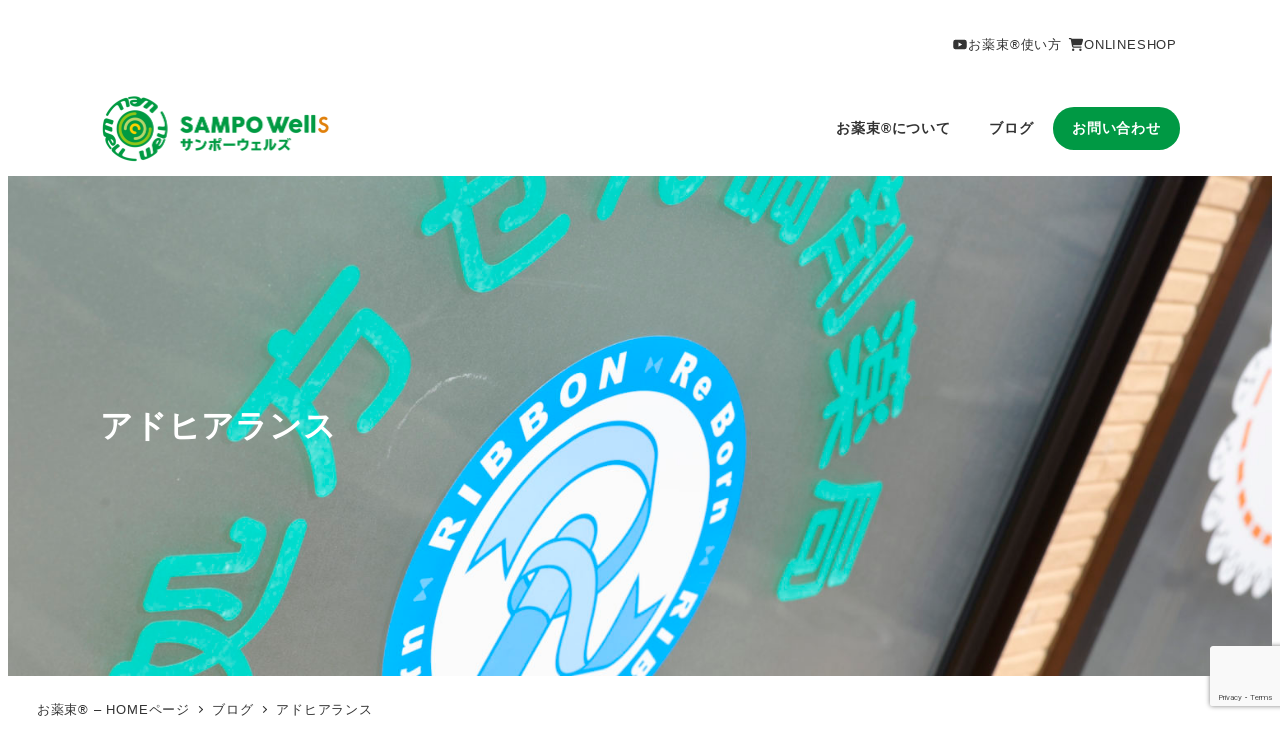

--- FILE ---
content_type: text/html; charset=utf-8
request_url: https://www.google.com/recaptcha/api2/anchor?ar=1&k=6Ld5j3ErAAAAAIxZCIJfTADvZcQT5LedVly48Ie0&co=aHR0cHM6Ly9zYW1wb3dlbGxzLm5ldDo0NDM.&hl=en&v=PoyoqOPhxBO7pBk68S4YbpHZ&size=invisible&anchor-ms=20000&execute-ms=30000&cb=cdwmcnnzr3fd
body_size: 50026
content:
<!DOCTYPE HTML><html dir="ltr" lang="en"><head><meta http-equiv="Content-Type" content="text/html; charset=UTF-8">
<meta http-equiv="X-UA-Compatible" content="IE=edge">
<title>reCAPTCHA</title>
<style type="text/css">
/* cyrillic-ext */
@font-face {
  font-family: 'Roboto';
  font-style: normal;
  font-weight: 400;
  font-stretch: 100%;
  src: url(//fonts.gstatic.com/s/roboto/v48/KFO7CnqEu92Fr1ME7kSn66aGLdTylUAMa3GUBHMdazTgWw.woff2) format('woff2');
  unicode-range: U+0460-052F, U+1C80-1C8A, U+20B4, U+2DE0-2DFF, U+A640-A69F, U+FE2E-FE2F;
}
/* cyrillic */
@font-face {
  font-family: 'Roboto';
  font-style: normal;
  font-weight: 400;
  font-stretch: 100%;
  src: url(//fonts.gstatic.com/s/roboto/v48/KFO7CnqEu92Fr1ME7kSn66aGLdTylUAMa3iUBHMdazTgWw.woff2) format('woff2');
  unicode-range: U+0301, U+0400-045F, U+0490-0491, U+04B0-04B1, U+2116;
}
/* greek-ext */
@font-face {
  font-family: 'Roboto';
  font-style: normal;
  font-weight: 400;
  font-stretch: 100%;
  src: url(//fonts.gstatic.com/s/roboto/v48/KFO7CnqEu92Fr1ME7kSn66aGLdTylUAMa3CUBHMdazTgWw.woff2) format('woff2');
  unicode-range: U+1F00-1FFF;
}
/* greek */
@font-face {
  font-family: 'Roboto';
  font-style: normal;
  font-weight: 400;
  font-stretch: 100%;
  src: url(//fonts.gstatic.com/s/roboto/v48/KFO7CnqEu92Fr1ME7kSn66aGLdTylUAMa3-UBHMdazTgWw.woff2) format('woff2');
  unicode-range: U+0370-0377, U+037A-037F, U+0384-038A, U+038C, U+038E-03A1, U+03A3-03FF;
}
/* math */
@font-face {
  font-family: 'Roboto';
  font-style: normal;
  font-weight: 400;
  font-stretch: 100%;
  src: url(//fonts.gstatic.com/s/roboto/v48/KFO7CnqEu92Fr1ME7kSn66aGLdTylUAMawCUBHMdazTgWw.woff2) format('woff2');
  unicode-range: U+0302-0303, U+0305, U+0307-0308, U+0310, U+0312, U+0315, U+031A, U+0326-0327, U+032C, U+032F-0330, U+0332-0333, U+0338, U+033A, U+0346, U+034D, U+0391-03A1, U+03A3-03A9, U+03B1-03C9, U+03D1, U+03D5-03D6, U+03F0-03F1, U+03F4-03F5, U+2016-2017, U+2034-2038, U+203C, U+2040, U+2043, U+2047, U+2050, U+2057, U+205F, U+2070-2071, U+2074-208E, U+2090-209C, U+20D0-20DC, U+20E1, U+20E5-20EF, U+2100-2112, U+2114-2115, U+2117-2121, U+2123-214F, U+2190, U+2192, U+2194-21AE, U+21B0-21E5, U+21F1-21F2, U+21F4-2211, U+2213-2214, U+2216-22FF, U+2308-230B, U+2310, U+2319, U+231C-2321, U+2336-237A, U+237C, U+2395, U+239B-23B7, U+23D0, U+23DC-23E1, U+2474-2475, U+25AF, U+25B3, U+25B7, U+25BD, U+25C1, U+25CA, U+25CC, U+25FB, U+266D-266F, U+27C0-27FF, U+2900-2AFF, U+2B0E-2B11, U+2B30-2B4C, U+2BFE, U+3030, U+FF5B, U+FF5D, U+1D400-1D7FF, U+1EE00-1EEFF;
}
/* symbols */
@font-face {
  font-family: 'Roboto';
  font-style: normal;
  font-weight: 400;
  font-stretch: 100%;
  src: url(//fonts.gstatic.com/s/roboto/v48/KFO7CnqEu92Fr1ME7kSn66aGLdTylUAMaxKUBHMdazTgWw.woff2) format('woff2');
  unicode-range: U+0001-000C, U+000E-001F, U+007F-009F, U+20DD-20E0, U+20E2-20E4, U+2150-218F, U+2190, U+2192, U+2194-2199, U+21AF, U+21E6-21F0, U+21F3, U+2218-2219, U+2299, U+22C4-22C6, U+2300-243F, U+2440-244A, U+2460-24FF, U+25A0-27BF, U+2800-28FF, U+2921-2922, U+2981, U+29BF, U+29EB, U+2B00-2BFF, U+4DC0-4DFF, U+FFF9-FFFB, U+10140-1018E, U+10190-1019C, U+101A0, U+101D0-101FD, U+102E0-102FB, U+10E60-10E7E, U+1D2C0-1D2D3, U+1D2E0-1D37F, U+1F000-1F0FF, U+1F100-1F1AD, U+1F1E6-1F1FF, U+1F30D-1F30F, U+1F315, U+1F31C, U+1F31E, U+1F320-1F32C, U+1F336, U+1F378, U+1F37D, U+1F382, U+1F393-1F39F, U+1F3A7-1F3A8, U+1F3AC-1F3AF, U+1F3C2, U+1F3C4-1F3C6, U+1F3CA-1F3CE, U+1F3D4-1F3E0, U+1F3ED, U+1F3F1-1F3F3, U+1F3F5-1F3F7, U+1F408, U+1F415, U+1F41F, U+1F426, U+1F43F, U+1F441-1F442, U+1F444, U+1F446-1F449, U+1F44C-1F44E, U+1F453, U+1F46A, U+1F47D, U+1F4A3, U+1F4B0, U+1F4B3, U+1F4B9, U+1F4BB, U+1F4BF, U+1F4C8-1F4CB, U+1F4D6, U+1F4DA, U+1F4DF, U+1F4E3-1F4E6, U+1F4EA-1F4ED, U+1F4F7, U+1F4F9-1F4FB, U+1F4FD-1F4FE, U+1F503, U+1F507-1F50B, U+1F50D, U+1F512-1F513, U+1F53E-1F54A, U+1F54F-1F5FA, U+1F610, U+1F650-1F67F, U+1F687, U+1F68D, U+1F691, U+1F694, U+1F698, U+1F6AD, U+1F6B2, U+1F6B9-1F6BA, U+1F6BC, U+1F6C6-1F6CF, U+1F6D3-1F6D7, U+1F6E0-1F6EA, U+1F6F0-1F6F3, U+1F6F7-1F6FC, U+1F700-1F7FF, U+1F800-1F80B, U+1F810-1F847, U+1F850-1F859, U+1F860-1F887, U+1F890-1F8AD, U+1F8B0-1F8BB, U+1F8C0-1F8C1, U+1F900-1F90B, U+1F93B, U+1F946, U+1F984, U+1F996, U+1F9E9, U+1FA00-1FA6F, U+1FA70-1FA7C, U+1FA80-1FA89, U+1FA8F-1FAC6, U+1FACE-1FADC, U+1FADF-1FAE9, U+1FAF0-1FAF8, U+1FB00-1FBFF;
}
/* vietnamese */
@font-face {
  font-family: 'Roboto';
  font-style: normal;
  font-weight: 400;
  font-stretch: 100%;
  src: url(//fonts.gstatic.com/s/roboto/v48/KFO7CnqEu92Fr1ME7kSn66aGLdTylUAMa3OUBHMdazTgWw.woff2) format('woff2');
  unicode-range: U+0102-0103, U+0110-0111, U+0128-0129, U+0168-0169, U+01A0-01A1, U+01AF-01B0, U+0300-0301, U+0303-0304, U+0308-0309, U+0323, U+0329, U+1EA0-1EF9, U+20AB;
}
/* latin-ext */
@font-face {
  font-family: 'Roboto';
  font-style: normal;
  font-weight: 400;
  font-stretch: 100%;
  src: url(//fonts.gstatic.com/s/roboto/v48/KFO7CnqEu92Fr1ME7kSn66aGLdTylUAMa3KUBHMdazTgWw.woff2) format('woff2');
  unicode-range: U+0100-02BA, U+02BD-02C5, U+02C7-02CC, U+02CE-02D7, U+02DD-02FF, U+0304, U+0308, U+0329, U+1D00-1DBF, U+1E00-1E9F, U+1EF2-1EFF, U+2020, U+20A0-20AB, U+20AD-20C0, U+2113, U+2C60-2C7F, U+A720-A7FF;
}
/* latin */
@font-face {
  font-family: 'Roboto';
  font-style: normal;
  font-weight: 400;
  font-stretch: 100%;
  src: url(//fonts.gstatic.com/s/roboto/v48/KFO7CnqEu92Fr1ME7kSn66aGLdTylUAMa3yUBHMdazQ.woff2) format('woff2');
  unicode-range: U+0000-00FF, U+0131, U+0152-0153, U+02BB-02BC, U+02C6, U+02DA, U+02DC, U+0304, U+0308, U+0329, U+2000-206F, U+20AC, U+2122, U+2191, U+2193, U+2212, U+2215, U+FEFF, U+FFFD;
}
/* cyrillic-ext */
@font-face {
  font-family: 'Roboto';
  font-style: normal;
  font-weight: 500;
  font-stretch: 100%;
  src: url(//fonts.gstatic.com/s/roboto/v48/KFO7CnqEu92Fr1ME7kSn66aGLdTylUAMa3GUBHMdazTgWw.woff2) format('woff2');
  unicode-range: U+0460-052F, U+1C80-1C8A, U+20B4, U+2DE0-2DFF, U+A640-A69F, U+FE2E-FE2F;
}
/* cyrillic */
@font-face {
  font-family: 'Roboto';
  font-style: normal;
  font-weight: 500;
  font-stretch: 100%;
  src: url(//fonts.gstatic.com/s/roboto/v48/KFO7CnqEu92Fr1ME7kSn66aGLdTylUAMa3iUBHMdazTgWw.woff2) format('woff2');
  unicode-range: U+0301, U+0400-045F, U+0490-0491, U+04B0-04B1, U+2116;
}
/* greek-ext */
@font-face {
  font-family: 'Roboto';
  font-style: normal;
  font-weight: 500;
  font-stretch: 100%;
  src: url(//fonts.gstatic.com/s/roboto/v48/KFO7CnqEu92Fr1ME7kSn66aGLdTylUAMa3CUBHMdazTgWw.woff2) format('woff2');
  unicode-range: U+1F00-1FFF;
}
/* greek */
@font-face {
  font-family: 'Roboto';
  font-style: normal;
  font-weight: 500;
  font-stretch: 100%;
  src: url(//fonts.gstatic.com/s/roboto/v48/KFO7CnqEu92Fr1ME7kSn66aGLdTylUAMa3-UBHMdazTgWw.woff2) format('woff2');
  unicode-range: U+0370-0377, U+037A-037F, U+0384-038A, U+038C, U+038E-03A1, U+03A3-03FF;
}
/* math */
@font-face {
  font-family: 'Roboto';
  font-style: normal;
  font-weight: 500;
  font-stretch: 100%;
  src: url(//fonts.gstatic.com/s/roboto/v48/KFO7CnqEu92Fr1ME7kSn66aGLdTylUAMawCUBHMdazTgWw.woff2) format('woff2');
  unicode-range: U+0302-0303, U+0305, U+0307-0308, U+0310, U+0312, U+0315, U+031A, U+0326-0327, U+032C, U+032F-0330, U+0332-0333, U+0338, U+033A, U+0346, U+034D, U+0391-03A1, U+03A3-03A9, U+03B1-03C9, U+03D1, U+03D5-03D6, U+03F0-03F1, U+03F4-03F5, U+2016-2017, U+2034-2038, U+203C, U+2040, U+2043, U+2047, U+2050, U+2057, U+205F, U+2070-2071, U+2074-208E, U+2090-209C, U+20D0-20DC, U+20E1, U+20E5-20EF, U+2100-2112, U+2114-2115, U+2117-2121, U+2123-214F, U+2190, U+2192, U+2194-21AE, U+21B0-21E5, U+21F1-21F2, U+21F4-2211, U+2213-2214, U+2216-22FF, U+2308-230B, U+2310, U+2319, U+231C-2321, U+2336-237A, U+237C, U+2395, U+239B-23B7, U+23D0, U+23DC-23E1, U+2474-2475, U+25AF, U+25B3, U+25B7, U+25BD, U+25C1, U+25CA, U+25CC, U+25FB, U+266D-266F, U+27C0-27FF, U+2900-2AFF, U+2B0E-2B11, U+2B30-2B4C, U+2BFE, U+3030, U+FF5B, U+FF5D, U+1D400-1D7FF, U+1EE00-1EEFF;
}
/* symbols */
@font-face {
  font-family: 'Roboto';
  font-style: normal;
  font-weight: 500;
  font-stretch: 100%;
  src: url(//fonts.gstatic.com/s/roboto/v48/KFO7CnqEu92Fr1ME7kSn66aGLdTylUAMaxKUBHMdazTgWw.woff2) format('woff2');
  unicode-range: U+0001-000C, U+000E-001F, U+007F-009F, U+20DD-20E0, U+20E2-20E4, U+2150-218F, U+2190, U+2192, U+2194-2199, U+21AF, U+21E6-21F0, U+21F3, U+2218-2219, U+2299, U+22C4-22C6, U+2300-243F, U+2440-244A, U+2460-24FF, U+25A0-27BF, U+2800-28FF, U+2921-2922, U+2981, U+29BF, U+29EB, U+2B00-2BFF, U+4DC0-4DFF, U+FFF9-FFFB, U+10140-1018E, U+10190-1019C, U+101A0, U+101D0-101FD, U+102E0-102FB, U+10E60-10E7E, U+1D2C0-1D2D3, U+1D2E0-1D37F, U+1F000-1F0FF, U+1F100-1F1AD, U+1F1E6-1F1FF, U+1F30D-1F30F, U+1F315, U+1F31C, U+1F31E, U+1F320-1F32C, U+1F336, U+1F378, U+1F37D, U+1F382, U+1F393-1F39F, U+1F3A7-1F3A8, U+1F3AC-1F3AF, U+1F3C2, U+1F3C4-1F3C6, U+1F3CA-1F3CE, U+1F3D4-1F3E0, U+1F3ED, U+1F3F1-1F3F3, U+1F3F5-1F3F7, U+1F408, U+1F415, U+1F41F, U+1F426, U+1F43F, U+1F441-1F442, U+1F444, U+1F446-1F449, U+1F44C-1F44E, U+1F453, U+1F46A, U+1F47D, U+1F4A3, U+1F4B0, U+1F4B3, U+1F4B9, U+1F4BB, U+1F4BF, U+1F4C8-1F4CB, U+1F4D6, U+1F4DA, U+1F4DF, U+1F4E3-1F4E6, U+1F4EA-1F4ED, U+1F4F7, U+1F4F9-1F4FB, U+1F4FD-1F4FE, U+1F503, U+1F507-1F50B, U+1F50D, U+1F512-1F513, U+1F53E-1F54A, U+1F54F-1F5FA, U+1F610, U+1F650-1F67F, U+1F687, U+1F68D, U+1F691, U+1F694, U+1F698, U+1F6AD, U+1F6B2, U+1F6B9-1F6BA, U+1F6BC, U+1F6C6-1F6CF, U+1F6D3-1F6D7, U+1F6E0-1F6EA, U+1F6F0-1F6F3, U+1F6F7-1F6FC, U+1F700-1F7FF, U+1F800-1F80B, U+1F810-1F847, U+1F850-1F859, U+1F860-1F887, U+1F890-1F8AD, U+1F8B0-1F8BB, U+1F8C0-1F8C1, U+1F900-1F90B, U+1F93B, U+1F946, U+1F984, U+1F996, U+1F9E9, U+1FA00-1FA6F, U+1FA70-1FA7C, U+1FA80-1FA89, U+1FA8F-1FAC6, U+1FACE-1FADC, U+1FADF-1FAE9, U+1FAF0-1FAF8, U+1FB00-1FBFF;
}
/* vietnamese */
@font-face {
  font-family: 'Roboto';
  font-style: normal;
  font-weight: 500;
  font-stretch: 100%;
  src: url(//fonts.gstatic.com/s/roboto/v48/KFO7CnqEu92Fr1ME7kSn66aGLdTylUAMa3OUBHMdazTgWw.woff2) format('woff2');
  unicode-range: U+0102-0103, U+0110-0111, U+0128-0129, U+0168-0169, U+01A0-01A1, U+01AF-01B0, U+0300-0301, U+0303-0304, U+0308-0309, U+0323, U+0329, U+1EA0-1EF9, U+20AB;
}
/* latin-ext */
@font-face {
  font-family: 'Roboto';
  font-style: normal;
  font-weight: 500;
  font-stretch: 100%;
  src: url(//fonts.gstatic.com/s/roboto/v48/KFO7CnqEu92Fr1ME7kSn66aGLdTylUAMa3KUBHMdazTgWw.woff2) format('woff2');
  unicode-range: U+0100-02BA, U+02BD-02C5, U+02C7-02CC, U+02CE-02D7, U+02DD-02FF, U+0304, U+0308, U+0329, U+1D00-1DBF, U+1E00-1E9F, U+1EF2-1EFF, U+2020, U+20A0-20AB, U+20AD-20C0, U+2113, U+2C60-2C7F, U+A720-A7FF;
}
/* latin */
@font-face {
  font-family: 'Roboto';
  font-style: normal;
  font-weight: 500;
  font-stretch: 100%;
  src: url(//fonts.gstatic.com/s/roboto/v48/KFO7CnqEu92Fr1ME7kSn66aGLdTylUAMa3yUBHMdazQ.woff2) format('woff2');
  unicode-range: U+0000-00FF, U+0131, U+0152-0153, U+02BB-02BC, U+02C6, U+02DA, U+02DC, U+0304, U+0308, U+0329, U+2000-206F, U+20AC, U+2122, U+2191, U+2193, U+2212, U+2215, U+FEFF, U+FFFD;
}
/* cyrillic-ext */
@font-face {
  font-family: 'Roboto';
  font-style: normal;
  font-weight: 900;
  font-stretch: 100%;
  src: url(//fonts.gstatic.com/s/roboto/v48/KFO7CnqEu92Fr1ME7kSn66aGLdTylUAMa3GUBHMdazTgWw.woff2) format('woff2');
  unicode-range: U+0460-052F, U+1C80-1C8A, U+20B4, U+2DE0-2DFF, U+A640-A69F, U+FE2E-FE2F;
}
/* cyrillic */
@font-face {
  font-family: 'Roboto';
  font-style: normal;
  font-weight: 900;
  font-stretch: 100%;
  src: url(//fonts.gstatic.com/s/roboto/v48/KFO7CnqEu92Fr1ME7kSn66aGLdTylUAMa3iUBHMdazTgWw.woff2) format('woff2');
  unicode-range: U+0301, U+0400-045F, U+0490-0491, U+04B0-04B1, U+2116;
}
/* greek-ext */
@font-face {
  font-family: 'Roboto';
  font-style: normal;
  font-weight: 900;
  font-stretch: 100%;
  src: url(//fonts.gstatic.com/s/roboto/v48/KFO7CnqEu92Fr1ME7kSn66aGLdTylUAMa3CUBHMdazTgWw.woff2) format('woff2');
  unicode-range: U+1F00-1FFF;
}
/* greek */
@font-face {
  font-family: 'Roboto';
  font-style: normal;
  font-weight: 900;
  font-stretch: 100%;
  src: url(//fonts.gstatic.com/s/roboto/v48/KFO7CnqEu92Fr1ME7kSn66aGLdTylUAMa3-UBHMdazTgWw.woff2) format('woff2');
  unicode-range: U+0370-0377, U+037A-037F, U+0384-038A, U+038C, U+038E-03A1, U+03A3-03FF;
}
/* math */
@font-face {
  font-family: 'Roboto';
  font-style: normal;
  font-weight: 900;
  font-stretch: 100%;
  src: url(//fonts.gstatic.com/s/roboto/v48/KFO7CnqEu92Fr1ME7kSn66aGLdTylUAMawCUBHMdazTgWw.woff2) format('woff2');
  unicode-range: U+0302-0303, U+0305, U+0307-0308, U+0310, U+0312, U+0315, U+031A, U+0326-0327, U+032C, U+032F-0330, U+0332-0333, U+0338, U+033A, U+0346, U+034D, U+0391-03A1, U+03A3-03A9, U+03B1-03C9, U+03D1, U+03D5-03D6, U+03F0-03F1, U+03F4-03F5, U+2016-2017, U+2034-2038, U+203C, U+2040, U+2043, U+2047, U+2050, U+2057, U+205F, U+2070-2071, U+2074-208E, U+2090-209C, U+20D0-20DC, U+20E1, U+20E5-20EF, U+2100-2112, U+2114-2115, U+2117-2121, U+2123-214F, U+2190, U+2192, U+2194-21AE, U+21B0-21E5, U+21F1-21F2, U+21F4-2211, U+2213-2214, U+2216-22FF, U+2308-230B, U+2310, U+2319, U+231C-2321, U+2336-237A, U+237C, U+2395, U+239B-23B7, U+23D0, U+23DC-23E1, U+2474-2475, U+25AF, U+25B3, U+25B7, U+25BD, U+25C1, U+25CA, U+25CC, U+25FB, U+266D-266F, U+27C0-27FF, U+2900-2AFF, U+2B0E-2B11, U+2B30-2B4C, U+2BFE, U+3030, U+FF5B, U+FF5D, U+1D400-1D7FF, U+1EE00-1EEFF;
}
/* symbols */
@font-face {
  font-family: 'Roboto';
  font-style: normal;
  font-weight: 900;
  font-stretch: 100%;
  src: url(//fonts.gstatic.com/s/roboto/v48/KFO7CnqEu92Fr1ME7kSn66aGLdTylUAMaxKUBHMdazTgWw.woff2) format('woff2');
  unicode-range: U+0001-000C, U+000E-001F, U+007F-009F, U+20DD-20E0, U+20E2-20E4, U+2150-218F, U+2190, U+2192, U+2194-2199, U+21AF, U+21E6-21F0, U+21F3, U+2218-2219, U+2299, U+22C4-22C6, U+2300-243F, U+2440-244A, U+2460-24FF, U+25A0-27BF, U+2800-28FF, U+2921-2922, U+2981, U+29BF, U+29EB, U+2B00-2BFF, U+4DC0-4DFF, U+FFF9-FFFB, U+10140-1018E, U+10190-1019C, U+101A0, U+101D0-101FD, U+102E0-102FB, U+10E60-10E7E, U+1D2C0-1D2D3, U+1D2E0-1D37F, U+1F000-1F0FF, U+1F100-1F1AD, U+1F1E6-1F1FF, U+1F30D-1F30F, U+1F315, U+1F31C, U+1F31E, U+1F320-1F32C, U+1F336, U+1F378, U+1F37D, U+1F382, U+1F393-1F39F, U+1F3A7-1F3A8, U+1F3AC-1F3AF, U+1F3C2, U+1F3C4-1F3C6, U+1F3CA-1F3CE, U+1F3D4-1F3E0, U+1F3ED, U+1F3F1-1F3F3, U+1F3F5-1F3F7, U+1F408, U+1F415, U+1F41F, U+1F426, U+1F43F, U+1F441-1F442, U+1F444, U+1F446-1F449, U+1F44C-1F44E, U+1F453, U+1F46A, U+1F47D, U+1F4A3, U+1F4B0, U+1F4B3, U+1F4B9, U+1F4BB, U+1F4BF, U+1F4C8-1F4CB, U+1F4D6, U+1F4DA, U+1F4DF, U+1F4E3-1F4E6, U+1F4EA-1F4ED, U+1F4F7, U+1F4F9-1F4FB, U+1F4FD-1F4FE, U+1F503, U+1F507-1F50B, U+1F50D, U+1F512-1F513, U+1F53E-1F54A, U+1F54F-1F5FA, U+1F610, U+1F650-1F67F, U+1F687, U+1F68D, U+1F691, U+1F694, U+1F698, U+1F6AD, U+1F6B2, U+1F6B9-1F6BA, U+1F6BC, U+1F6C6-1F6CF, U+1F6D3-1F6D7, U+1F6E0-1F6EA, U+1F6F0-1F6F3, U+1F6F7-1F6FC, U+1F700-1F7FF, U+1F800-1F80B, U+1F810-1F847, U+1F850-1F859, U+1F860-1F887, U+1F890-1F8AD, U+1F8B0-1F8BB, U+1F8C0-1F8C1, U+1F900-1F90B, U+1F93B, U+1F946, U+1F984, U+1F996, U+1F9E9, U+1FA00-1FA6F, U+1FA70-1FA7C, U+1FA80-1FA89, U+1FA8F-1FAC6, U+1FACE-1FADC, U+1FADF-1FAE9, U+1FAF0-1FAF8, U+1FB00-1FBFF;
}
/* vietnamese */
@font-face {
  font-family: 'Roboto';
  font-style: normal;
  font-weight: 900;
  font-stretch: 100%;
  src: url(//fonts.gstatic.com/s/roboto/v48/KFO7CnqEu92Fr1ME7kSn66aGLdTylUAMa3OUBHMdazTgWw.woff2) format('woff2');
  unicode-range: U+0102-0103, U+0110-0111, U+0128-0129, U+0168-0169, U+01A0-01A1, U+01AF-01B0, U+0300-0301, U+0303-0304, U+0308-0309, U+0323, U+0329, U+1EA0-1EF9, U+20AB;
}
/* latin-ext */
@font-face {
  font-family: 'Roboto';
  font-style: normal;
  font-weight: 900;
  font-stretch: 100%;
  src: url(//fonts.gstatic.com/s/roboto/v48/KFO7CnqEu92Fr1ME7kSn66aGLdTylUAMa3KUBHMdazTgWw.woff2) format('woff2');
  unicode-range: U+0100-02BA, U+02BD-02C5, U+02C7-02CC, U+02CE-02D7, U+02DD-02FF, U+0304, U+0308, U+0329, U+1D00-1DBF, U+1E00-1E9F, U+1EF2-1EFF, U+2020, U+20A0-20AB, U+20AD-20C0, U+2113, U+2C60-2C7F, U+A720-A7FF;
}
/* latin */
@font-face {
  font-family: 'Roboto';
  font-style: normal;
  font-weight: 900;
  font-stretch: 100%;
  src: url(//fonts.gstatic.com/s/roboto/v48/KFO7CnqEu92Fr1ME7kSn66aGLdTylUAMa3yUBHMdazQ.woff2) format('woff2');
  unicode-range: U+0000-00FF, U+0131, U+0152-0153, U+02BB-02BC, U+02C6, U+02DA, U+02DC, U+0304, U+0308, U+0329, U+2000-206F, U+20AC, U+2122, U+2191, U+2193, U+2212, U+2215, U+FEFF, U+FFFD;
}

</style>
<link rel="stylesheet" type="text/css" href="https://www.gstatic.com/recaptcha/releases/PoyoqOPhxBO7pBk68S4YbpHZ/styles__ltr.css">
<script nonce="v0MM2tCJW4l0qpKjO0AD9A" type="text/javascript">window['__recaptcha_api'] = 'https://www.google.com/recaptcha/api2/';</script>
<script type="text/javascript" src="https://www.gstatic.com/recaptcha/releases/PoyoqOPhxBO7pBk68S4YbpHZ/recaptcha__en.js" nonce="v0MM2tCJW4l0qpKjO0AD9A">
      
    </script></head>
<body><div id="rc-anchor-alert" class="rc-anchor-alert"></div>
<input type="hidden" id="recaptcha-token" value="[base64]">
<script type="text/javascript" nonce="v0MM2tCJW4l0qpKjO0AD9A">
      recaptcha.anchor.Main.init("[\x22ainput\x22,[\x22bgdata\x22,\x22\x22,\[base64]/[base64]/[base64]/ZyhXLGgpOnEoW04sMjEsbF0sVywwKSxoKSxmYWxzZSxmYWxzZSl9Y2F0Y2goayl7RygzNTgsVyk/[base64]/[base64]/[base64]/[base64]/[base64]/[base64]/[base64]/bmV3IEJbT10oRFswXSk6dz09Mj9uZXcgQltPXShEWzBdLERbMV0pOnc9PTM/bmV3IEJbT10oRFswXSxEWzFdLERbMl0pOnc9PTQ/[base64]/[base64]/[base64]/[base64]/[base64]\\u003d\x22,\[base64]\x22,\x22I2BeHsOKMFHCkMKOwrTCvcO0YMKzwo7DhVHDpMKWwqPDrWNmw4rCicKfIsOeFcOIRHRJFsK3YzVbNijCskFtw6B9GxlwL8Osw5/Dj37DpUTDmMOYFsOWaMORwrnCpMK9wrzCnjcAw4FEw60la2kMwrbDmMK1J0YXbsONwop8dcK3woPCiD7DhsKmNsK3aMKyW8K/ScKVw7lJwqJdw78Bw74Kwrs/aTHDvjPCk358w649w549Mj/CmsKhwqbCvsOyNVDDuQvDssKRwqjCuiRbw6rDicKJJcKNSMO+wqLDtWNuwrPCuAfDjcO2woTCncKGGsKiMg0rw4DClF1WwpgZwohiK2J3cmPDgMOjwpBRRxNVw7/CqDTDhCDDgSsSLkVICRABwrZQw5fCusOxwpPCj8K7VMOrw4cVwoU7wqERwpXDpsOZwpzDt8K/LsKZGQ8lX1FET8OUw6B7w6Miwq8kwqDCgzQwfFJbQ8KbD8KIREzCjMOmbn50wqvCr8OXwqLCvkXDhWfCt8OVwovCtMKTw6cvwp3DtcOqw4rCvj14KMKewqXDo8K/[base64]/[base64]/FHTCoMKsZsKoOh48KMKLbDIyLsK9ZcK3A04SUMKQw7zDvMK/[base64]/CiMKCeSjCssKYIVoGw6IVdSJYdsKOwoTCsmFVCcO4wq3CmsKKwqPDlSXCr8OVw7PDosOpc8OUwovDvsO/PMKqwqTDrMONw48sfcK0w7YIw7LCuARww6Epw60qwqIHXQXCqTV+w4oTKsOScMOpYMKjw5BIK8KfUMO2w4zCpsO8RcK+w7XCrAoZWB/ChE/DmiDCjMKTwrdFwro1wqwZP8KcwoBvw6BqPULCkcOOw63CvsK/wp3DjMOzwqjDsVzCt8Kdw716w5QYw5vDumnChRbCoCgUW8O+w5dqw4nDohnDvFrCqQsdHWrDqGjDhlYvw7cgdU7ChsOFw6vDvsKlw6A9DMOcAMOCGsOwTsKWwpo+w7sdKsKRw4RfwpzDgUokFsO1asOQB8KHJzXClcKYaDLCtMKvwq/CgWPChUNwBMKzwr/Csxk3byx/wpbChcOWwoYtw4tBwovCvhUew6rDoMObwoI3HFLDpsKNGm5yCE/Cu8Kpw70kw5tBCcKmfk7CuWYgZcKew7rDv2dfImxOw6DCtD5QwrMAwr7DhFDDlFNOOMKDWF7DksKzw6wZfg3DkxXClhhkwpHDpsKWXMOpw5tJw4/DncO1GncsO8O0w6nCssK8WcOVchjDiEUkdMKTw4/CjTp4w50iwp8ue1TDq8O2ahDDvnhbccO1w6Ambg7Cl33DiMK1w7/DixbCrMKOwpVLwoTDpBNoGlBJPBBEw4M7w7XCoj/Ck0DDmRF/wrVMDXdOHRjDm8KwHMOqw6RMKStWazvCmcKmX2NmXEMCbMOTcMKmNyhcfzTCscOZccOyL01VWQlacAYZwr/DuyhgPMKMwq7Cs3fCigQHw7FYwrJJLBZSwrvCiVjCqQ3DhcKBwo0dw4wwfcOKw691wr/CosKPPVbDgsKtfcKmLMOgw5jDpcOywpPDnznDqDsQDhnDkBB6GULCmMO+w5JvwrTDlsK+w4/DuAk5wq0pD1nDvRN6woHDqRzDiF05wpDCuVXCiB/[base64]/CusKkwrjCq8KHRE7DncKiw7NDLCw5wqEmEsOGG8KgDsK9wqRLwp/Dl8Onw7x7aMKIwozDnxgLwqjDpsOpXMKZwoo7WsOEQcKqLcOMN8OPw7zDvnjDuMKCH8K9YTfCny3DoUwKwql2w6TDsFrCm1zCmsK5aMOZYz/DpMO/CsK0XMO+JCrCpsOdwoDDo0dfC8OXAMKCw6vDugXDucOUwr/Ct8OIaMKPw4TCnMOsw4fDjzojNsKQW8ONKy0WSMOCQz/DnSDDqcKbfcKId8OpwrHCj8KDfCvClsKmwqPCljFCw4LCskxveMOdTytgwrPDqU/DkcKxw7zCjMOIw4MKCMO5wpHCjcKoJcOmwoIewqvCnsKaw4TCv8KKFAcVw7poblrDvl/DtFDCrz/DqGbDicObXCgEw7jCilTDmFxvSy3CicO6O8OJwr3CrMKbNcOUw5XDh8Oxw5hlXmYUahMeZQ8Mw5nDu8KewpHDsXMidiU1wq7DhQBEU8OIV2V+ZMOAIV8bSi/[base64]/[base64]/Cpy7DlQMEw4/CmsKeKsO1bFJpwqZQwr/CjDANQDMpCwkKwrbCr8KNG8OUworDl8KgKwI7By9FGl/DoxXChsOtQWjClsOBNsKxD8OJw7scw7Y6wrPCoGFNKcOAw741CsKDw7zCgcKWP8OJcQnCrcKuA1TCgsOENMKLw4/[base64]/Dp8O/wq/DoMKdw6jCq8OsZ2vCpV8lX8KRRltEQsKNGMK8wr/CmcKxNjHDqyzChgPDhTZjwpUUw4knGsKVwr3DqUtUNnZhwp4jei8cwonCoGk0w6snw7sqw6ROBMOoWF4JwpLDt3/[base64]/[base64]/CocKMCWvCssO2Y39swqcsWzjDqk3DpwjDmETCqmlpw6Qbw5xLw65Fw4Qqw7jDjcO3UMKkUsKNw5rCpcOBwqksYsOOKF/Cp8Ksw5bDqsOVwr8VKk3CvVbCrsOEDSMPw5jDlcKLFR3CmVPDrWoVw4rCpcKzfRdPFlIwwogow4fCqz0sw6BzXsO3wqAlw7o6w4/CkSxCw7VhwqjCm39FBsO9PMORBjjDrmxFXMO/wpJRwqXCriZ8wrVSwp0WVsKww49QwpHDpsKkwqUcf1rCqk/DuMOaQXHCmsOuMlPCscKBwpolXT45eShcw7MDWMKKGFd5EG85B8OdMsKQw7IfYTzCnmsfw68Swphfw4/CqlPCvsOofUYwHsKmSXNrF3DDm0RrJsKyw6oxY8K0XlLCijEOAw/DlcKkw7rDgcKKwp3DlGjDksKLWEDCnMOXw5XDrMKXw796AV8Dw59EJsKvw4JIw4ELA8OCBRvDp8KBw7DDgcO0wovDlihRw4AmJMK6w4rDpzfDgcKnDsKww6sHw5plw6FXwoIbZ1TDj2Apw6wBQsOWw4hRLMKQXcKYbSkbwoPCqzbCng7CmhLDqT/CgU7DpQMLUi7DnXfDon8YRcOuwoklwrBbwr4GwppIw5xDZsOZKiPDoUF+C8Ksw6ApZVRDwp1aFMKKw55lwojCl8OdwqJbJ8OFw7slGsKNwrnDjsKBw6vCphFGwp/Csj4dBcKeMsKLbMKMw7BvwpgKw6x5bHnCq8OFDWnClsKJL0pTw5XDjS4mXSrCh8Oiw4gowpwSPCtaXsOMwpXDtm/DisKdNcKGfsKWWMOhXFfCisOWw5nDjxYaw6rDpMKnwprDnjJawqjCtsKgwqZ+wpJHw7/Dm20GIwLCucOGQMOIw4IGw5rDjCfDsFVaw5p7w5nCjhvDiClVIcOkGXzDpcKdG0/DlR89L8KpwrjDo8KWW8KgFUFAw5oOOcKew4zDhsK1w4bCjcOyRDg4w6nCiS1+VsKxw4LClFoqPDPDrsKpwqwsw57DvURiLMKnwpzChGbDsm9Lw5/CgcOtw73DosOgw4tdVcOBVGYpUsODcHJHAhxhw6jDiiVkwo10woZLw5XDqAdLwrnCvzA2woN/wqpXYw/Dq8KEwp51w6B4BTpGw4Zrw5vCksKzfS5QCHHDj1XDlMOSw7zClnpRw64GwoTDnz/DqMONwo3Ct0U3w6R6w6tcecKIwqjCr0fDrCxpRFdfw6XCuAvDnSzCgDt3wqrCpAXCjUQXw5Uxw6/DhzjCmMKwMcKvw4rDisKuw4YJCBlRw4B1EcKVwonCoCvCn8Kvw6kKwpXCh8K1w6vCiSBbwpPDpjlCMcO9aAFawp/DisOkw43DuztbWcOMKcOKw6V5YMONFlZgwpA+ScO8w55Nw7ZCw63DrG43w6rDucKAw5/[base64]/CiMOjwosQw4DDqcKJPEPDucKDw7EEVMORwpPCs8KkaQc9eSnDrms3w4hne8K5P8KywpEvwoYLw4fCpsOLBMKPw5NCwrPCuMOnwrYgw5/ClU/[base64]/CukYoworDlsKQHU1tw5/Do8OaZcKtIzfDsyHCjxAAwqNUZ3fCq8O7w4k1XmHDrVjDnMK+Nk7Di8KGCwReHMK1dDhawrbDl8OGemoUw7oqTQI6w5QvIyLDs8KVwrMuPcOBw77CrcOaFS7CpMOxw7TDoDfCqcOmw7sdw5kKOWjCvsOofcOeTWnDsMK7Cj/CpMKiw4EqZAA+wrcDL2kqU8O0wr4iwo/Cr8OuwqZsfQXDnGsuwq8Lw5IYw7daw5Mxw4/Dv8OwwoUfJMOQLw/Cn8OowoJUw5rDpWLDncK/wqU0eTVHw5XCisOow5ZbNW1yw4nCkiTCp8O/KsOdw5TCnFxQwql7w7ACw7vCqcK9w7x5TFHDkxHDizDChMKoesKlwpwMw43DisONKCPCgWbDh0fCg1/CmsOCesOiMMKZT1XCpsKBw73CgsOLdsKGw6PDp8OFf8KdAMKTFsOTw4l/RcOAOsOKwr/CjcK9wpQowqVIwrFUwoAHw7rCl8Ocw47ClMKVQiVwOxxVU01xw5tcw6DDscOmw67CqFnCscORZjMdwrJIMRh+wpwNbW7DvW7CqSkzw49hw48Uw4R/w6M8wrHDsRZ7f8Orw6HDvzl6wpLCjHPDiMKuRsK5w63DoMK4wofDt8ODw4vDlhfCtFZXw5bCu1xsV8OJw48owqzCozbDpcO1dcKsw7bDjsOoIMK/wpBoPBTDvMO3HCNeD1NKNRFcb1LDgsONBnNDw6IcwoMpO0R+wprCpsKaa1YyMcKLPUhrQwMzTcOjfsKNKMKLOcK6wr5bwpBPwrUKwpg+w7BKTxM3RSd7wrYNdxzDrsOMw7BjwovChkHDtSTDv8O/w5bChzrCuMK4YcKQw5IPwrrChF8ZDBcZGMK2EiIQDMOWKMK2fVLCiU/CnMK0EDoRwo4Qw6t3woDDqcOwCFIbTcKsw4HCuzjCpT/CrcOVw4HCqE4NCyMOwpcnwpPClUbCnWXCqwEXwonCh1bCqF7DmCPCuMOTw4UDwrxuAWnCn8KLw5dCw4AZPMKRwr7Dj8Oywr7ClDh6wqrDicO/[base64]/CtGo2VXDDm0YaGH3CsMOfw4g8F8KWU3FJwrQSVSsjw7/Dk8Kdw4fDuAhXwoRWeSwQwqV5w5jCpRl6woRFGcKfwp7CnMOiw5Ahw6tnM8OCwo7Dn8KEOMOZwqLDpn/DmCDCvcOcwp3DqUc1CSJpwq3Dtj/Dj8KkA3zCrgtrw5bDvRrChAk9w5BbwrjDnMOjw5xEwrrCsgHDkMOQwo8dPwEQwo0OI8OMw7rCuTTCnU3Cnw7DrcOrw5tiw5TCg8KXwqDDrjllY8KSwovDgMOvw48SJhbCs8KzwpVKAsO/w6fCvsOLw5/DgcKQw73DghTClcKrwo94w6p+w68ZDcOMWMK+wqZFDMKSw4nCjcKzw4QUSwQMehvDlljCu0/[base64]/DlWzDrg9icA3ChC8ZwojDj3fDtFonc8KpwobDicO9w7XChQxFWsOICg8Yw6tkw4bDlBbCh8K9w5ovw4TDksOofcOfEMKaTsKdTMOkw5ESV8KbSWFlYsOFwrXCvMOGw6bCqsK0w73DmcOFNxw/O0zChcOqSFNIejwlWipsw6/Cr8KMBw3CtcOGAG7CmVx6wrs1w53CkMKQwqZ2BsOnwr0heAbCn8KKw7p1OEbDmSFQwqnCisOVw6XDpC3CjHbCnMKBwosFw4UDQBMww4zCmCrCs8K5wopnw6XCgMKnasOGwrBOwqJww77Dn0nDmcOtEHLDlcKUw67DssOUQ8KKw593wrguWUwbHUhjOX/DqGZ7wrAhw6zCk8Klw4DDtcK5FMOuwrYVS8KgRsOkw4nCr3cZFyDCoGDDpB/CjsOiw5fDnMK4w4thw6pQYkHDklfDpHDCngrDqsO8w5VoGcK9wo14OMK5NsO3DMO6w5/[base64]/WsOHTTQLwqUHwrhqwqZFSxpwFRTDgcOoWAzCpzgAw4fCksK4w4HDtXDDskTCocKXw4YnwpPDrEQ3CcODw5l9w5PCkTnDgwLDl8Oiw7HCjB7Cn8OmwoHDjTXDisOBwpPClMKXwpvDl0MueMO+w4MAw53ClMKbQXfCisOtVFbDnCrDsT0UwpvDgh/DknDDncK0VFrDlcOFw5NrJcKJDzdqHAXDs1YFwo9cEQLDo2nDjsOTw4kWwrR7w6dPNsOnwpcjb8KUwqwAKTAjw7TCjcK7PMOPNhspwrIxd8K/wr4lJlJuwoTDpMOGw4JsEm/DlMKGRcOHwrHDhsKEw6bDvGLDtMKSPnnCqF/CpTXDmyJ1L8KpwqbCpDfCj08aQFHDjRk0w4/Dl8OQIEE2w41Ww41owrbDp8Okw5Y+wqAwwofDvsK6L8OUVcK4I8KcwrDCosKlwp0UVcK0f2Rvw6HChcKqakdQDX1pSUt5w6bCoEA3EiMqSybDsSrDnCvCnyYKw6jDjTkLw4TCqSjCn8Omw5wieSkXAsK7O2nDu8K2woQVWAnCvnoLwp/[base64]/Cs8KaOMO1cn5WYMOuw4EbecOlLl7Ds8OHIsKvw6V8woU0PFXDuMO2ZsKcYQPCv8KHw4l1w5YKw5zCoMOZw59ASXsaSsKHw5M5BMKowr05wqkIwo13LcO7WHvCncKGEsKeW8OhGBPCqcORwpLCg8OHRwhHw5/DtwMnKSnCvn3Dpwc6w67DgwnCjDUhcVnCvnxqwrjDssOHw5vCrAICw4nDqcOuw5PCsC8zO8KjwoNtwqd2P8OtCirCi8O7GMKTFXTCuMKrwoJRwqVZK8ODwpPDlhQWw7HCssKWDA7DtBF5w68Vw7LDvcOaw59owovCoFtOw6sDw4dXTnrCl8O/KcOaP8OsH8KdZ8KRe38jcxxWECnCmsOKwo3CkVNNw6NFwq3DvcOOL8KwwqTCqA09wqJwTVPDvyXCgigww7w5MTvCsDRQw7cUw6FwWMOfbHJVwrI2RMOnalx8w443wrfCiGZJw41Kw4Izw7TCmCAPBT5rZsKzYMK1JsKSI2gJAMO8wq/Cs8Olw5M9EcOmH8KQw5zDksOlKcOcw57DtH5+CsKlVGQwbcKowpNWSXHDu8O3wqNSVU55wq9TMsOuwohYOsKqwqbDvGMdaUAjw6k8wo8hMmo1BMOjfsKYP07DhsOIwqrCnEdKXsObV1xJwrrDisKtOsKyeMKYwoxzwq/[base64]/Cp8OvD8Odwp0ZYA0/wo4fw7Y8KMKMw4IpHC9ow7nChAsMFsOnS0vDmj9fwotnKwfDqcKMYsKXw5fDgG4Rw4/[base64]/CrMK+wqZKw6YzwqrCtxDDp8KzwpdCwo88w4dSwrRIIsKNK0LDl8OWwozDgsKbZsKpw5/CvE0ySMK7e0vDmyJVVcK7e8OFw7RqA3oRwqsfwrzCvcOcX0fCq8KUF8OsIsOLwofCmw5ZAsKzwoJtEEPCtTfCvjvDnsKbwoJ0PWDCucO8wr3DsQd8b8Odw67Dm8KIRnbDuMOiwrM/[base64]/CkcKww50KwqjDj05+wrVVw4ZkdTZbJ8OQABzCvjDCuMKUw4Ilw6Qww5VHVClLEMKNfRvCoMKLNMOVHVkJRW/[base64]/w5AifU8AU8OUWC/[base64]/[base64]/DuVpnR3V3PMKlwpo5asOOw7LDmGPDjMOIw5BtZMOqcVbCusKOLiA8Ui9wwqdmwrlrb2TDicOqYWvDlsKqLgh5wowwOMOGw5LDlQPChwTDijDDqcK7w5rCusOfQMKOa33Dml53w6gXQsOGw6UAw4wMOcODBD/DlsKRZ8Klw5DDqsK7VkobCsKfwqXDg25BwrjCikbCt8OEPcOZSy3DrzPDgA/DsMOPE3rDkC47w5B3BgB2FsOewqFGWcKmw7PCnHLClG/DmcO7w73DthlYw7nDmBxeGcORw6vDqBnDhw18w4vCtmEAw7zChMK8e8KRScOvwp7CpWZVTxzDniFXwoFTXC7DghguwqrDlcO/ejtow59gwrV7wr0xw4s1asOyA8OOwotUw7oOZ0rCjnNkBcODwrHCrRZtwoZvwozDnMOlXsK2H8OvD0kIwpk8w5DCgsOiIsKKJXFVJcOPEmTDjEzDqGnDicKvbcOSw4ALOcOKw7/DtURawp/[base64]/UcKowoPCjE7DmcOORHvCh0ZeeFEFWsO9S2fCucOlw41jwoYjw4VBBMKmw6fCt8OtwqDCqVnCiFpgIMKREsO2PknCoMOuY3cJacO1Qn0MMDDDk8OjwpTDnGrDtsKhw60Sw5MIwrF9w5U/[base64]/[base64]/cMOSNcKTcMODbUAoJ8KlE8K0wp4hwp3CnBMaKEzDoTs8dMK4IH8gIg0kGXAECw/CskfDkkjDogUewqNQw611GsO0AE0WMcKyw7jCqcOAw5/CqmNww58zecKbXcOqT1XCjnZew6l0NGDDmCLCnMOSw5LCoFZ9SzDCgC15TsKKwpBkMSJ/[base64]/w446w63DtB7DssOQwozCi8K+w7cVw4/CgQvDqcKAbsO2w6jCt8OMw4fCn3XCpwBsLGjDrAkew5ISw5nCjy/DkcKZw7bDqjpFH8Ocw5DDl8KIOsO9wrs3w57DqsORw5LDmcOcwqTCr8OAaQB+S2EKw71SdcO/[base64]/w6p3w7fCrcK6BkkLwqDCmx4Dw6TDqkROwoxWwrpcbVDCisOOw7bDtsKEUzfDu23CvsKdZMOfwoB6BmjDslLDv2oaKsK/[base64]/[base64]/DisOVflHCtzjCqsKRSsK0G8KUYlZkdcK+w73CvsKnwrU2RcKcw6x5DzktYyXDj8Krwp5lwrMQMcKzw69GDkdfehjDpxMswonCncKcw73Dn2ZGw7Y9bhPCtMK3K0Eqw6vCrMKbcgdBKkHDlMOGw4Izw4bDusKgVngYwp8ZUcOjT8KiYQXDpyIsw7Vcw6/DtMKwP8KeZhgNw5XCqExGw4TDjMO7wr/[base64]/CiynCjsOww57DhRXDmMOmw4UDw4Esw7smwrdpLiXCukTDs0MHwoLCjihYWMOawqMIw41vBMK/wr/Ct8OYP8Ouwr7DlhzDiTHDmCbChcOhcAIIwp9df2YowrjDtFglODzDgMKNTsKtZm3Co8OQFMORXsKiEFDCozvDv8O7SQUAWMO8VcKFwrnDkWnDkGs9wpDCl8KFYcOEwo7CmUHDrsKQw5bDrsKGfcKswoXDsjJzw4ZUN8Kzw6nDj1ZsQ0/CmwMJw7zDncKuYMK3wo/[base64]/Ct0DDi0zDmCrCpgPDocKVeigHw63DmAZGw5XDjsOcKhPDq8OJasKfwqdrYsKQw4pXEDTDrGvDtV7Dl0Z/wp1Jw78DecKNw6QNwrIEMBFEwrfDtRLDkldswr1FIB/Co8K9VDA/wpMkecOEbMObw57DhMKxIB56w59bw74uTcO3wpErHMKCwphXasKXwoNlacOjwqoeL8OwIsOYAsKcNcOdQcOtInPCg8Kyw7xpwrjDuifCqGDCmMKiwq0Me1IMfHLCtcOxwqrChirCicK/fMK+H3UCRMKMwoJQGMOxwpQHW8Ouw4F8SsODEsOTw5UtCcOTBMOMwpPCimo2w7QwTkPDm3vDiMKIw67DjDUnOCzCosO4wrodwpbCksOfw7HCuH/Dti1uR0MMXMOlwqhxTsO5w7HCsMKYTMKRG8KKwrwDwrrCkkPDtMKJK217HlXDkMKlI8KbwrHDtcKENynCmTfCpUI1w4fCoMOJw7EjwpXCknjDl1zDkAx+U1wyIsKUFMO9DMOpw6UywoQrDC7DnEc2w51xKn3DgsOJwp5KQsK3wok/QUhUw4xrw6hpEsOkM0vDo2srbMKUKQ4MWsKFwrYWw6jDncOST3LDlCPDg1bCkcOsPSPCpsOww7zDhlPCq8OBwrrDiTt4w4PChMO4EAhfwrw3w4A8Ox/DsH5/P8KLwpJ6w4zDmB11w5BDZcOQE8KwwpbCvsOCwrbDplYKwpR9wp3Cn8OMw4HDu0/[base64]/wqrCqystw5DCrMKSN8Kdw6kQIcOVajdyJExOwptKwr1jO8OnCW7DtgYQD8OPwrPDsMKRw6J8MiLDm8KsRkQUdMKWwpDCvsKBw7zDrMO+wpvDl8O/w7PCtnpNTcKMwrETXTstw4zDvxvCp8O3w73DpcOdZMOhwo7ClsK7wq/CvQViwoMXV8O/wqdnwqBlw6HDqcOZMmzCjhDCuxRWw54rHcOWwrPDjMKQfsO5w7HCuMKcw5ZpKyzDgsKSwp/[base64]/[base64]/w7DCoBDDgntWw5nCgcKmSwfCncK3NMKEw4kvQsOkwpslw5BBwofDm8OCwop1Oy/Ch8KeV34lwqTDrRBIOsKQMl7CmhI1fkHCocOcWlLCqsKFw6ZuwrXChsKoLsOhPAnDnsOTBlBFZX9EBMO6eFMow4pYL8OOw7DDjXRoKkrCnQvCoTImbsKkwoF0SEQbQUXCicOzw5AwMsKwV8KqYxZkw5ZXwpXCt3TCo8KWw7/DgsKEw4fDryUcwrjCmWcwwqXDhcKzQMOOw7bCnsKfcm7Dh8KFaMKVBMKFw55ZKsOuTEzDq8ObOzjDrcKjwqTDssO5bMKVw6DDh0XCgsO8VcKhwqAAAiTDvsOrNcOmwptawox9w4s4E8KoD154wowpwrUGEsOgw5/[base64]/CiQFhw5Iiw5zDshdRwpvDsVrDgMK7w4nDmcOvwpzCt8KzIMOVZ8K4TsKcw799wpk/[base64]/Ct3w9wocJTMK6esONY8KbwrbCsMKsCjzCqVwSwroTwqoUwoQ8wppdE8Ojw6zClRwKKMOwIUDDrMKVJl/[base64]/w5QSZSUCwoAjw4jCosKrUMKMw5bDrsO4w58Rw4DCqsO2wpw4D8KpwpQlw4zCtQMlVyEgw5DCll4Zw63DicKTcsOWwp1iTsKJacKkwpARw6DDhcOiwqzClRTDoC3DlgfDmiTCmsODZmjDsMO1w5tvOVbDhy3CsEPDjS/DhgwGwqDCoMKgJUI4wqIjw5DDrMOGwpQlPsKfesKvw781wphTWcKjwr3CsMOzw5FAfMOudxTCtCjDnsKYRlTCgzxVJMOGwoAFw7TCtcKHIA/CgyIiGMOWK8K/Lh49w6ZwL8OTN8ORQsOUwqYtwodyRMOkw5E8JQRawoJqUsKEwqNXw6hDw6TCtEpOI8OJw4cqw4sKw4fCiMOWwonDnMOWMsKGUDVlw7Z/QcOwwr3CsSjCg8KrwpLChcOiF0XDqE7Co8KkasOvOUk3CkMxw7LDjMOMw5shwoNqw5Bsw7Z1BHx0BWMdw6/DuFtOAsK2woLCusK2JnrDh8KnCngiwoQaJ8KTw4TDn8Olw6FZHkAwwo12W8KGMCrDjMKzwqYHw7bDlMOFK8K7PsOhRMKWJsKOw7rDscORwrrDgGnCisOMTcOVwpY4BH3DkyXClMOiw4bCiMKrw7rCjUjCt8OwwoUpbMKxQ8KNTDw/wq9Sw6UqbGAoMcOZWCXDnz/CrMOrYhHCki3Dt0ABD8Oawq3CmcOFw6AQw7hVw7JSQ8KqfsOBUsKuwqMBVsK7woI/[base64]/CrAvDusKUY8O3RsK8wo3CgcO3F8KMw77Dk8ORwoNvYE4twq3CrcKzw4xkO8OBa8KXwpxFXMKbw65Mw7jCn8Omf8KXw5rDqsKiAVTDi1zDiMKswrjDrsKwTWsjacOGdsK4wrEKw5NnAHI6CgdpwrzCkwvCoMKmej/DllTCgG0xS37DonAaHMKsM8ObQ2jCmWjCo8K/wr0/w6AoJjnDpcK4w4YjXyfCphDCqyllN8Ksw4PDk00cw7LCh8OQZwI/w4bDr8OIdXXDv2ohw4x2TcKgSsONw6TDqFXDn8KswoTClcOiwrd6dMKTwpjDrQ9rw5zDt8OVIXTCnS5oGGbCkwPDh8Osw7c3HwbDuTPDvcOPwoEzwrjDvkTCnSwFwp3ChyDCu8OOQlQ+EjbCriHDosKlwrLCvcKrMG/[base64]/KsOdf8O1e0/Cl8OBw4A+L8OjBB4Nw7PDpMOUbMOew6TCtWjCjXwyagAkWlDDuMKNwqPDqUECTMK9EcOcw4zDocOOMcOYwq05LMOlwqk8wplPwrvCisKfJsKHwpnDqcK7DsOpw6vDp8OPwoTDrwnCpHR/[base64]/PEUxXMKmKC0iR8O2wp/Cg8KHw4rCmsK6wp7Ct8Khbj3DisO7w5DCpsKtI2kFw6BUDgtDH8OJF8OQZ8Kyw64Kw5l6Rkw0w7/DqHd9w4gvwrvCrA5GwpPCvsKvw7rDuyRgLTpkS33CsMKIU1kFw4I4DsOSwoJoC8OCdMKKwrPDoWXDh8KSw5bCpwIqwozDnVrDjcKZaMKYw7PCsjlfw4dLOMOOw6tKI0XDuk0DccKVwp7DpsOPwo/CoBoww74NCCrDvBbCv2nDnsOKfQQqw6fCjMO0w77DvsKUwpbCi8K0BhLCvsKow5DDtH4AwofCoFfDqsOGR8K0wq3CisK5WTLDkELCqcKfP8K3wqzCvlVbw7vCocOawr5qHcKnN0HCk8KUQHtow77CuUVeacOCw4IFbMKOwqVmwrUSwpUswqAMKcK4w4vCosOMwq/[base64]/[base64]/DnsKGwpkNRT/CsmDDkiUDw4JEwrLDksKOw4bCp8Ksw7DDqAB8ZMKbe2wMSEXDq1gewprDoXPDtRHCnMO2wpYxw58aacOFYcOAGsO/w69ZHU3DoMK2w4cIQMOAXUPCkcKQwrfCo8OxW1TDpWZbdcO4w7zDgm3DvGnCgCfDscKwH8OPwohjfcKBKxdFN8KUw67DmcKNw4VzTX/[base64]/ZMK8IRnDj23DkcOxJcOWc8OIVcKDaUJNw6p2wp4gw6wGf8OBw7HDqkTDmMOVwoPCksK9w6jDicOYw6jCsMOlw7LDiwxJcmtUf8KOwqMJaVjCsyTDrALCuMKEVcKMw6Y+OcKJNcKBX8K2U3tODcOXCRVYCQLDnwvDsTxNC8ORw7PDvMOww65INFfDj19lwoPDuw/DnXB3wqLDhMKqOCfDn2/CpMO/JTbDsyzDrsO/GMKMGcKaw7LCu8KFw5EYwqrCjMKXa3nCsQTCv0/Cq2Ffw4DDsmoDZHIpJ8KSfMK/worDr8ObLcOBwo5HAsOfwpfDpcKiw5PDtsKvwp/Cph/CgxfCtk0+YFLDmWnCvwDCv8OIdcKufUoMKHXCgcOgPWrDscOrw7/[base64]/DuQoIK8O+w6vCrcKga8O0B8OQwoB5acOuJkw0TcOJw4bChsKRwqlIw5ULcU3CtT7DkcKrw5jDqMK7D0JiY0oxFW3DrVrCjHXDuFVHw5vCgGzDpSDCsMK5woAHwrI4bGdhMMKNw7XDiQ0fwq/[base64]/[base64]/DjcKNRD/DiSfDgxzCkcKbw5XCsMK/dXjDrDcfwqkgw55pwql8woRDX8KpLkRqJnjCpcKlw7Rfw6dxVMOrwoAaw7PDpFDDhMKIXcKNwrrDg8KOG8O5wqfDo8OtA8OObMK7w4bCgMOGwp0/wocHwoTDuy0HwpPCgxPDisKEwpRtw6XDnsOhQnfCosOPFyDDhHfClsKTFi7ClcKzw5bDt3kHwrhpw6R1M8KlFlJUYHU3w7l7wp7DvQU6EcOyEsKMfsOMw6TCucO1HwrCgcO6W8KRNcKSwr08w4tywqzCtsOVw617wpjDnsOUwoczwoDDi2fCvC4MwrkYwop/[base64]/Ci8OxY8KNw5/[base64]/Ch0gwdMOPwp3Do8Kgw7AOPhRTNQnDtcKgw4AkAcOmCW7CtcKVKkzDssOEwqBGFcObHcK2VcK4DMKpw7JPw5/Csi4FwoVxwqjDmQ54w7/Ckk4rw7nDtz1+VcOJw7JnwqLDoA3CmhwIwqbCpsK8w4PCn8OawqdpBzdQZG/ClE1/[base64]/Du8O/WsOaJsOlwpwew4YULgzCiMOcw47CuAQ/IkXCisO/DsKawqFTw7zChUJdT8O2LMKBPxDCnHRfIU/DjA7Dp8OxwqoyTMKdZcKgw51KL8KdPcOJwrzCrF/CocKjw7NvSMOpUWdvA8K2w6/[base64]/CssKsLXIjwqXCrsOUVsKWwrHDh3rDiVA6T8K1wrXDjcKxZcKYwoZOw5gSEn7CjcKrIBo4KgPClnfDkMKJw7HChMOiw6bDrMOTZ8KcwqfDlgfDhCjDr24HwozDjcKnRMO/JcKWGwctwosxwowCWCDDjjV1w5rCrAvCvFhqwrbDtQPDvURSwr3Cv3cgwq9Mw57Ds03CgX4IwofCujtuTXtjZwHDkS96ScOsXgbDusO5f8OcwrRGP8KLw5DCgMO6w6LCtT/CoEx5NCQrdlUtw5fCvCBNRlHCiCl2w7PCmcK4w6Y3T8ObwqnDnH4DOMOoECnCmlbCm2AXw4TCuMOkI0llwpjDpW7CtsKXDcOMw5ETwpA1w64vacKlA8Ozw5zDnMKSNB4qw53CmcKEwqUKfcOnwrjClxPCh8KFw4E0wpPCu8KbwovCuMO/w5TDlsKFwpQIw7zDrsK8S0wHZ8KAwpXDssKxw78vMBsjwoV5H3DCoy3CucOlwonCgcOwTMK9CFDDkU8rw4kVw7ZBw5jClBTCscKiZzDDvx/DucKuwoHCuRPDkFbDtcOUw75vayvCmmcawo5ow4knw6MTIsO/JSNywqLCm8OVw77CoAHDkgfCuX7Cum7CoBF0V8OXXQBnD8K5wo3DjQAqw6vCpyjDq8KoKcK7DwHDlMKxw4LDpyTDkSgrw5PClBsETk1VwpxVFMOWKcK4w7TClGvCjXXClcOJV8KyMAteVEJSw6/DuMKQw5zCiGt7aA/[base64]/w5MqwqpIwqt7ZhDDr8OpHiEoVWzCiMKeT8Ogw7XClcKGLMKWw6p6MMKwwplPwpjCr8KmC0Zjwoc8w5ljwrcRw7nDlsKbV8K0wqBFYhTDvjJcw71PcxkMwpYtw7vDocOCwrjDksK7w48HwoJGHVzDocKUwprDtWfDhMOubcKMw4DClMKoVMKONcOqVDLDjsKxSX/DpMKhCMO+Y2XCrcKnWMOCw5N3csKCw7nCoXB7wqgxfzUdwpXDk23Dj8OMw6nDhsKKMjdxw7vDkMOgwpTCoEvDpC5cw6h4SsO7XMO3wojClcKCw6DCi1/[base64]/CvCHDsF3CgGfDr8OdXAzDt8OfNcKAw5kIbsKCBhXCj8KkNw05d8OmFQNow6xKW8KCWQ3Dm8OowozCtkdofsK/QxUVwow+w53CrMOCL8KIX8O5w6Z3w5bDrMK/w6fDnVE4HMOYwr9qwrvDjHEhw5zDiR7Cv8KcwqgWwrrDty/DrxZPw51MTsKRw6zCoUfDj8Kpw6vDmcOJwqgUBcObwrkGFcK4W8KiS8KKwpDCqwp5w6N4Xl0nL20kUxXDusK4ayzCtsOwaMOLw5fCghDDusKDfh0BBsO+TR0xSMOaHBLDkw0pbMKnw5/Cm8OxK1rDgD/DosO/wqbCuMKsY8KOwpXCvR3CksKiw7lqwr10FUrDrgIBwr9kwpVGAm1zwrnDjsKsF8OfcV/Dm1M1wr3DhsOpw6fDj1ltw7jDkcKffMKQYRVCSSjDoHhTQsKtwqfCo3MyLGVHWg3CtnvDtx4WwrEdMgbCvznDoU9qO8O5wqPCnEDDh8OMby1fwqFNYWBiw4jDvcOmw4YBwqsew5tvwovDsT0/XXzCqhYEQcKSB8K9wpHDvBvCpzHDoQohU8Oswo0mECHCtsO6woTCmw7CuMOUw5XDsU9qJHnDiEHDucKlwqApw5TCryxHworDiHN5w4jDj0IQCcK6SsO4KMKmwqsIwqvDhMO+b37CjRbCjijCgWfCrh/DmnrDpivCkMKYQ8KUNMKkQ8KLBX/ChSNcwrPCnTYNNEQRAinDoVrCgDLCgcKQE0BCw75cwpRcw4XDgMOtZWc4w4HCuMK0wp7DmcKOwq/DtcOGfVLCvwYRBMK1wrTDqQMhwrdDd0nCrCF1w5TCusKkXD/CnMKNZsOcw5rDmFM0McODwqPCjWFeEcOyw6kHw4Zkw6/[base64]/[base64]/DpEnDssOawp5dwpQ4CcORw40IUcK9w4LCrcK3wq/CsFnDvcKywq5SwqFgwrdqPsOlw7N3wr/Culh7DmrDr8OZw74AZCADw7HDpxbDnsKLwokrw5jDiQXDgkVAd1HDlXnDmH8lEGbDjTDCtsKxwoLCpsKtw4tXZMK/dMK4w5XDkCbCi3XCoR/Dmj/DglvCqcK3w5N5wpRhw4xDeTrCrsKZw4DDo8KGw6bDo3rDn8KZwqR+FXBpwpA7w4dAUAfCh8KFw4ciw7Qlbw7CtcO4UsK1RAECwqZLalbCnsOew5jDu8OJVCjClA/CuMKvJsKbGsK+w5XCg8KdG2Fpwr/CpsK3FcKTAQbCu3TCpMOIw7EPJU3DjwbCtMKuwpzDn0oEbcO3w4ZGw4EXwpYRSgFQZj5Aw4/CsDMLA8KVwpdNwp9/wq3CtsKYw5/CuVQ0wpgDwoRgZBMlw7pvwrhBw7/DsS0ewqbCiMK/wqsjKcOxcMK1w5FKwprClxTDo8OYw6TDhsKGwrUNesOSw6ceacOrwqvDm8KRwoVCdMOgwqpwwqTCvhTCpcKDwrhcNsK6Z15Cwp/CjMKKHsK+RntBfMKqw7xYecO6VMOXw6sWC2cMf8OZM8KXw5RfKcOsW8OHw7tQwp/DsCnDrsOjw7DCkn7DusOBAlnDpMKSTMKwXsOfw7LDhwhQNcK0wofDg8K4SMO3wrkwwoDDi00bw5dGaMK/[base64]/Cm8Opwp3Dsjp2R2fCszZ+IcODTmjCn3/[base64]/Cr8KGwrzCuMKgBgAIw4LDhhkzGWnCusK4NsO4PcKkwoRWR8KxK8KQwqNVPFN9LRp+woDDqlLClGIlJ8ODNXfDpcOUeRHCgMKnasO3w6NSX1nCrjEvfiTCnjNhwrFJw4TDklJTwpdFDsOoDWMuQsKUw4Itwo8PdjcSW8O6woozG8KRUsKWJsOtfhjDpcOTw5Fjwq/DssOTw5/[base64]/CuS5dWjPDuzLCjCrDgMKKDsO9wqowMwjCgAHDlCvDlhHDq3lowq8PwopNw5nDigLDnyLCucOWSljCtUnDlsKYIcOfOCByO3DDmnsewrTCvcKmw4bCnMO9wrbDhSXCgUrDrlDDjh/DqsK9VMKWwq51w61sMz8owozDjFkcw5UgDwVAw7JOWMOXLCTDvFhww7J3OcKjNcOxwoo9w6TDicOOVMOMGcOACXEew6HDqMKgGgZkTcODwoppwqLCvAvDjXo\\u003d\x22],null,[\x22conf\x22,null,\x226Ld5j3ErAAAAAIxZCIJfTADvZcQT5LedVly48Ie0\x22,0,null,null,null,1,[21,125,63,73,95,87,41,43,42,83,102,105,109,121],[1017145,971],0,null,null,null,null,0,null,0,null,700,1,null,0,\[base64]/76lBhnEnQkZnOKMAhnM8xEZ\x22,0,0,null,null,1,null,0,0,null,null,null,0],\x22https://sampowells.net:443\x22,null,[3,1,1],null,null,null,1,3600,[\x22https://www.google.com/intl/en/policies/privacy/\x22,\x22https://www.google.com/intl/en/policies/terms/\x22],\x2238tOA0K8eWHNubHnuwvIo25R4BoTH7wFe8Z/wSZ8xBs\\u003d\x22,1,0,null,1,1769320693061,0,0,[214,14,25,159,43],null,[6,240,110,153],\x22RC-B0dbxRd_IoDdpw\x22,null,null,null,null,null,\x220dAFcWeA7xELeb-JuxhZumkhYuX4hadASQCQ2TKjWDPTDbwMkBaTor9AZceexFCw4i73ZK7r2UoOA4805rmHSjDVL2sUXvhadGig\x22,1769403493194]");
    </script></body></html>